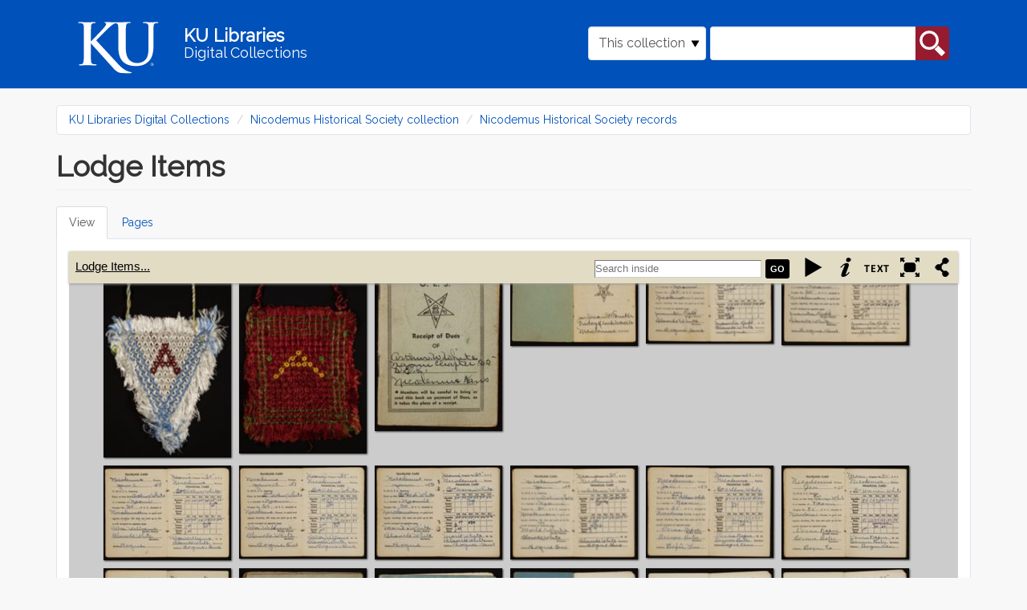

--- FILE ---
content_type: text/html; charset=utf-8
request_url: https://digital.lib.ku.edu/ku-nicodemus/2727
body_size: 11813
content:
<!DOCTYPE html>
<html lang="en" dir="ltr" prefix="content: http://purl.org/rss/1.0/modules/content/ dc: http://purl.org/dc/terms/ foaf: http://xmlns.com/foaf/0.1/ og: http://ogp.me/ns# rdfs: http://www.w3.org/2000/01/rdf-schema# sioc: http://rdfs.org/sioc/ns# sioct: http://rdfs.org/sioc/types# skos: http://www.w3.org/2004/02/skos/core# xsd: http://www.w3.org/2001/XMLSchema#">
<head>
  <link rel="profile" href="http://www.w3.org/1999/xhtml/vocab" />
  <meta name="viewport" content="width=device-width, initial-scale=1.0">
  <meta http-equiv="Content-Type" content="text/html; charset=utf-8" />
<meta name="Generator" content="Drupal 7 (http://drupal.org)" />
<link rel="shortcut icon" href="https://digital.lib.ku.edu/sites/all/themes/islandora_ku_themes/islandora_theme/favicon.ico" type="image/vnd.microsoft.icon" />
  <title>Lodge Items | KU Libraries Digital Collections</title>
  <link type="text/css" rel="stylesheet" href="https://digital.lib.ku.edu/sites/default/files/css/css_lQaZfjVpwP_oGNqdtWCSpJT1EMqXdMiU84ekLLxQnc4.css" media="all" />
<link type="text/css" rel="stylesheet" href="https://digital.lib.ku.edu/sites/default/files/css/css_UQOAOa7E3x_QPNcmQPm8oTHUr3Mf3hjNm9tmYk207Dc.css" media="all" />
<link type="text/css" rel="stylesheet" href="https://digital.lib.ku.edu/sites/default/files/css/css_C8QAyt1J3kSvSPjf3ilvVPlVsDWOsnRyc4I-ajFefdY.css" media="all" />
<link type="text/css" rel="stylesheet" href="https://digital.lib.ku.edu/sites/default/files/css/css_ItaSqgIyDg5jgfekUxpD0T9NmGLBGwj6nGKwjVZGIwQ.css" media="all" />
<link type="text/css" rel="stylesheet" href="https://digital.lib.ku.edu/sites/default/files/css/css_CdNlUrBwVyY3jh_1aay-cEn4soVbW4g_Wbdq5M1p6oI.css" media="all" />
  <!-- HTML5 element support for IE6-8 -->
  <!--[if lt IE 9]>
    <script src="https://cdn.jsdelivr.net/html5shiv/3.7.3/html5shiv-printshiv.min.js"></script>
  <![endif]-->
  <script src="https://digital.lib.ku.edu/sites/default/files/js/js_ypadrG4kz9-JBpNOXmgjyVozLCJG_1RP3Ig-iqWR8n0.js"></script>
<script src="https://digital.lib.ku.edu/sites/default/files/js/js_73qPUtlDaUlU6G1LsOHiPyN7Al03wze9hWWhLFcBSrA.js"></script>
<script src="https://digital.lib.ku.edu/sites/default/files/js/js_DNoe6sMuL1-AbyakKOfffWh0NCISBHfXTYe5vl_Zcy0.js"></script>
<script src="https://digital.lib.ku.edu/sites/default/files/js/js_uA38YVOuhWIAU5hfyehJeZtVToazcew9ajmnlDLQkGk.js"></script>
<script src="https://digital.lib.ku.edu/sites/default/files/js/js_xNqj8v_5pX9xy5KMERgxDQz2W4dxIh0omr4SZBNFY5A.js"></script>
<script>jQuery.extend(Drupal.settings, {"basePath":"\/","pathPrefix":"","ajaxPageState":{"theme":"islandora_theme","theme_token":"anCffcnjS3DugkAr76gr2Sqp9JoqHXk_j8zAghgDcsI","js":{"sites\/all\/themes\/contrib\/bootstrap\/js\/bootstrap.js":1,"sites\/all\/modules\/contrib\/jquery_update\/replace\/jquery\/1.10\/jquery.min.js":1,"misc\/jquery-extend-3.4.0.js":1,"misc\/jquery-html-prefilter-3.5.0-backport.js":1,"misc\/jquery.once.js":1,"misc\/drupal.js":1,"sites\/all\/modules\/contrib\/jquery_update\/replace\/ui\/ui\/minified\/jquery.ui.core.min.js":1,"sites\/all\/modules\/contrib\/jquery_update\/replace\/ui\/ui\/minified\/jquery.ui.widget.min.js":1,"sites\/all\/modules\/contrib\/jquery_update\/replace\/ui\/ui\/minified\/jquery.ui.effect.min.js":1,"sites\/all\/libraries\/bookreader\/BookReader\/\/jquery.bt.min.js":1,"sites\/all\/modules\/contrib\/islandora_internet_archive_bookreader\/js\/detectmobilebrowser.js":1,"sites\/all\/modules\/contrib\/islandora_internet_archive_bookreader\/js\/jquery_1_5.min.js":1,"sites\/all\/modules\/contrib\/islandora_internet_archive_bookreader\/js\/jquery.ui-1.8.10\/jquery-ui.min.js":1,"sites\/all\/libraries\/bookreader\/BookReader\/dragscrollable.js":1,"sites\/all\/libraries\/bookreader\/BookReader\/jquery.bt.min.js":1,"sites\/all\/libraries\/colorbox\/jquery.colorbox-min.js":1,"sites\/all\/libraries\/bookreader\/BookReader\/BookReader.js":1,"sites\/all\/modules\/contrib\/islandora_internet_archive_bookreader\/js\/islandora_book_reader.js":1,"sites\/all\/modules\/contrib\/islandora_internet_archive_bookreader\/js\/islandora_iiif_book_reader.js":1,"sites\/all\/modules\/contrib\/islandora_internet_archive_bookreader\/js\/islandora_internet_archive_bookreader.js":1,"sites\/all\/modules\/contrib\/jquery_update\/replace\/ui\/ui\/minified\/jquery.ui.mouse.min.js":1,"sites\/all\/modules\/contrib\/jquery_update\/replace\/ui\/ui\/minified\/jquery.ui.slider.min.js":1,"sites\/all\/modules\/contrib\/jquery_update\/replace\/ui\/ui\/minified\/jquery.ui.draggable.min.js":1,"sites\/all\/modules\/contrib\/colorbox\/js\/colorbox.js":1,"sites\/all\/modules\/contrib\/colorbox\/styles\/default\/colorbox_style.js":1,"misc\/form.js":1,"sites\/all\/themes\/contrib\/bootstrap\/js\/misc\/_collapse.js":1,"sites\/all\/themes\/islandora_ku_themes\/islandora_theme\/bootstrap\/assets\/javascripts\/bootstrap\/affix.js":1,"sites\/all\/themes\/islandora_ku_themes\/islandora_theme\/bootstrap\/assets\/javascripts\/bootstrap\/alert.js":1,"sites\/all\/themes\/islandora_ku_themes\/islandora_theme\/bootstrap\/assets\/javascripts\/bootstrap\/button.js":1,"sites\/all\/themes\/islandora_ku_themes\/islandora_theme\/bootstrap\/assets\/javascripts\/bootstrap\/carousel.js":1,"sites\/all\/themes\/islandora_ku_themes\/islandora_theme\/bootstrap\/assets\/javascripts\/bootstrap\/collapse.js":1,"sites\/all\/themes\/islandora_ku_themes\/islandora_theme\/bootstrap\/assets\/javascripts\/bootstrap\/dropdown.js":1,"sites\/all\/themes\/islandora_ku_themes\/islandora_theme\/bootstrap\/assets\/javascripts\/bootstrap\/modal.js":1,"sites\/all\/themes\/islandora_ku_themes\/islandora_theme\/bootstrap\/assets\/javascripts\/bootstrap\/tooltip.js":1,"sites\/all\/themes\/islandora_ku_themes\/islandora_theme\/bootstrap\/assets\/javascripts\/bootstrap\/popover.js":1,"sites\/all\/themes\/islandora_ku_themes\/islandora_theme\/bootstrap\/assets\/javascripts\/bootstrap\/scrollspy.js":1,"sites\/all\/themes\/islandora_ku_themes\/islandora_theme\/bootstrap\/assets\/javascripts\/bootstrap\/tab.js":1,"sites\/all\/themes\/islandora_ku_themes\/islandora_theme\/bootstrap\/assets\/javascripts\/bootstrap\/transition.js":1,"sites\/all\/themes\/islandora_ku_themes\/islandora_theme\/licit-cookie.js":1,"sites\/all\/modules\/contrib\/islandora_internet_archive_bookreader\/js\/collapse.js":1},"css":{"modules\/system\/system.base.css":1,"sites\/all\/libraries\/bookreader\/BookReader\/BookReader.css":1,"misc\/ui\/jquery.ui.core.css":1,"misc\/ui\/jquery.ui.theme.css":1,"misc\/ui\/jquery.ui.slider.css":1,"modules\/field\/theme\/field.css":1,"sites\/all\/modules\/contrib\/islandora\/css\/islandora.base.css":1,"sites\/all\/modules\/contrib\/islandora\/css\/islandora.theme.css":1,"sites\/all\/modules\/contrib\/islandora_solution_pack_audio\/css\/islandora_audio.theme.css":1,"sites\/all\/modules\/contrib\/islandora_solution_pack_collection\/css\/islandora_basic_collection.base.css":1,"sites\/all\/modules\/contrib\/islandora_solution_pack_collection\/css\/islandora_basic_collection.theme.css":1,"sites\/all\/modules\/contrib\/islandora_solution_pack_image\/css\/islandora_basic_image.theme.css":1,"sites\/all\/modules\/contrib\/islandora_batch\/css\/views_table_contextual_links_fix.css":1,"sites\/all\/modules\/contrib\/islandora_fits\/css\/islandora_fits.css":1,"sites\/all\/modules\/islandora_ku_modules\/islandora_ku_base\/css\/islandora_ku.css":1,"sites\/all\/modules\/contrib\/islandora_solution_pack_large_image\/css\/islandora_large_image.theme.css":1,"sites\/all\/modules\/contrib\/islandora_solution_pack_pdf\/css\/islandora_pdf.theme.css":1,"sites\/all\/modules\/contrib\/islandora_premis\/css\/islandora_premis.css":1,"sites\/all\/modules\/contrib\/islandora_solr_search\/css\/islandora_solr.base.css":1,"sites\/all\/modules\/contrib\/islandora_solr_metadata\/css\/islandora_solr_metadata.css":1,"sites\/all\/modules\/contrib\/islandora_solution_pack_web_archive\/css\/islandora_web_archive.theme.css":1,"sites\/all\/modules\/islandora_ku_modules\/ku_islandora_disclaimers\/ku_islandora_disclaimers.css":1,"sites\/all\/modules\/islandora_ku_modules\/ku_islandora_download_block\/ku_islandora_dl_block.css":1,"modules\/node\/node.css":1,"sites\/all\/modules\/contrib\/views\/css\/views.css":1,"sites\/all\/modules\/contrib\/colorbox\/styles\/default\/colorbox_style.css":1,"sites\/all\/modules\/contrib\/ctools\/css\/ctools.css":1,"sites\/all\/modules\/contrib\/islandora_internet_archive_bookreader\/css\/islandora_internet_archive_bookreader.css":1,"sites\/all\/modules\/contrib\/islandora_solution_pack_compound\/css\/islandora_compound_object.block.css":1,"sites\/all\/themes\/islandora_ku_themes\/islandora_theme\/dist\/style.css":1}},"colorbox":{"opacity":"0.85","current":"{current} of {total}","previous":"\u00ab Prev","next":"Next \u00bb","close":"Close","maxWidth":"98%","maxHeight":"98%","fixed":true,"mobiledetect":true,"mobiledevicewidth":"480px","specificPagesDefaultValue":"admin*\nimagebrowser*\nimg_assist*\nimce*\nnode\/add\/*\nnode\/*\/edit\nprint\/*\nprintpdf\/*\nsystem\/ajax\nsystem\/ajax\/*"},"islandoraInternetArchiveBookReader":{"pageSource":"iiif","book":"ku-nicodemus:2727","info":"\u003Cfieldset class=\u0022islandora islandora-metadata\u0022\u003E\n  \u003Clegend\u003E\u003Cspan class=\u0022fieldset-legend\u0022\u003EDetails\u003C\/span\u003E\u003C\/legend\u003E\n  \u003Cdiv class=\u0022fieldset-wrapper\u0022 id=\u0022metadata-xpando\u0022\u003E\n    \u003Cdl xmlns:dcterms=\u0022http:\/\/purl.org\/dc\/terms\/\u0022 class=\u0022islandora-inline-metadata islandora-metadata-fields\u0022\u003E\n                    \u003Cdt class=\u0022 first\u0022\u003E\n          Title        \u003C\/dt\u003E\n        \u003Cdd class=\u0022 first\u0022\u003E\n          \u003Cp\u003ELodge Items\u003C\/p\u003E\n        \u003C\/dd\u003E\n                      \u003Cdt class=\u0022\u0022\u003E\n          Contributor        \u003C\/dt\u003E\n        \u003Cdd class=\u0022\u0022\u003E\n          \u003Cp\u003ENicodemus Historical Society (Nicodemus, Kan.)\u003C\/p\u003E\n        \u003C\/dd\u003E\n                      \u003Cdt class=\u0022\u0022\u003E\n          Subject        \u003C\/dt\u003E\n        \u003Cdd class=\u0022\u0022\u003E\n          \u003Cp\u003EAfrican Americans\u003C\/p\u003E\n        \u003C\/dd\u003E\n                      \u003Cdt class=\u0022\u0022\u003E\n          Subject - Coverage        \u003C\/dt\u003E\n        \u003Cdd class=\u0022\u0022\u003E\n          \u003Cp\u003EKansas--Nicodemus National Historic Site\u003Cbr \/\u003E\nKansas--Nicodemus\u003C\/p\u003E\n        \u003C\/dd\u003E\n                      \u003Cdt class=\u0022\u0022\u003E\n          URI        \u003C\/dt\u003E\n        \u003Cdd class=\u0022\u0022\u003E\n          \u003Cp\u003E\u003Ca href=\u0022https:\/\/digital.lib.ku.edu\/ku-nicodemus\/2727\u0022\u003Ehttps:\/\/digital.lib.ku.edu\/ku-nicodemus\/2727\u003C\/a\u003E\u003C\/p\u003E\n        \u003C\/dd\u003E\n                      \u003Cdt class=\u0022\u0022\u003E\n          Call number        \u003C\/dt\u003E\n        \u003Cdd class=\u0022\u0022\u003E\n          \u003Cp\u003ERH MS 545, box 1, folder 35\u003C\/p\u003E\n        \u003C\/dd\u003E\n                      \u003Cdt class=\u0022\u0022\u003E\n          Archival collection title        \u003C\/dt\u003E\n        \u003Cdd class=\u0022\u0022\u003E\n          \u003Cp\u003ENicodemus Historical Society collection\u003C\/p\u003E\n        \u003C\/dd\u003E\n                      \u003Cdt class=\u0022\u0022\u003E\n          Series        \u003C\/dt\u003E\n        \u003Cdd class=\u0022\u0022\u003E\n          \u003Cp\u003ENicodemus Historical Society records\u003C\/p\u003E\n        \u003C\/dd\u003E\n                      \u003Cdt class=\u0022\u0022\u003E\n          Finding aid URL        \u003C\/dt\u003E\n        \u003Cdd class=\u0022\u0022\u003E\n          \u003Cp\u003E\u003Ca href=\u0022https:\/\/hdl.handle.net\/10407\/9127294554\u0022\u003Ehttps:\/\/hdl.handle.net\/10407\/9127294554\u003C\/a\u003E\u003C\/p\u003E\n        \u003C\/dd\u003E\n                      \u003Cdt class=\u0022\u0022\u003E\n          Rights statement        \u003C\/dt\u003E\n        \u003Cdd class=\u0022\u0022\u003E\n          \u003Cp\u003EThis work is licensed under a Creative Commons Attribution-NonCommercial-NoDerivatives 4.0 International License. (CC BY-NC-ND 4.0)\u003C\/p\u003E\n        \u003C\/dd\u003E\n                      \u003Cdt class=\u0022\u0022\u003E\n          Rights URI        \u003C\/dt\u003E\n        \u003Cdd class=\u0022\u0022\u003E\n          \u003Cp\u003E\u003Ca href=\u0022https:\/\/creativecommons.org\/licenses\/by-nc-nd\/4.0\/\u0022\u003Ehttps:\/\/creativecommons.org\/licenses\/by-nc-nd\/4.0\/\u003C\/a\u003E\u003C\/p\u003E\n        \u003C\/dd\u003E\n                  \u003C\/dl\u003E\n  \u003C\/div\u003E\n\u003C\/fieldset\u003E\n","label":"Lodge Items","searchUri":"https:\/\/digital.lib.ku.edu\/internet_archive_bookreader_search\/ku-nicodemus%3A2727\/TERM","textUri":"https:\/\/digital.lib.ku.edu\/internet_archive_bookreader_text\/PID","imagesFolderUri":"https:\/\/digital.lib.ku.edu\/sites\/all\/libraries\/bookreader\/BookReader\/images\/","pageProgression":"lr","overlayOpacity":"0.5","mode":3,"mobilize":0,"content_type":"book","hasCover":true,"iiifUri":"https:\/\/digital.lib.ku.edu\/iiif\/2","pages":[{"pid":"ku-nicodemus:2728","label":"ku-nicodemus:2727-1","page":"1","width":"2769","height":"4483","dsid":"JP2","token":"732c9c9dc0c1ee087bcb48bb37c1a78fafaf823cd59e705528886e3bc6a65e03","identifier":"ku-nicodemus%3A2728%7EJP2%7E732c9c9dc0c1ee087bcb48bb37c1a78fafaf823cd59e705528886e3bc6a65e03"},{"pid":"ku-nicodemus:2729","label":"ku-nicodemus:2727-2","page":"2","width":"3127","height":"4958","dsid":"JP2","token":"61f49749cf3a4fc923bfca67884bc383bf597b4b5db45ed4d2a0438b1649491f","identifier":"ku-nicodemus%3A2729%7EJP2%7E61f49749cf3a4fc923bfca67884bc383bf597b4b5db45ed4d2a0438b1649491f"},{"pid":"ku-nicodemus:2730","label":"ku-nicodemus:2727-3","page":"3","width":"1030","height":"1453","dsid":"JP2","token":"7a4e3609cdd899bed9468ba11131078f1fbebe10dbbbb486a96bcb138d378d83","identifier":"ku-nicodemus%3A2730%7EJP2%7E7a4e3609cdd899bed9468ba11131078f1fbebe10dbbbb486a96bcb138d378d83"},{"pid":"ku-nicodemus:2731","label":"ku-nicodemus:2727-4","page":"4","width":"1984","height":"1483","dsid":"JP2","token":"65f2a92e3f45f6ccf00b2d13db07e5320bac66c2c5c18cd1b869b88a11f83dad","identifier":"ku-nicodemus%3A2731%7EJP2%7E65f2a92e3f45f6ccf00b2d13db07e5320bac66c2c5c18cd1b869b88a11f83dad"},{"pid":"ku-nicodemus:2732","label":"ku-nicodemus:2727-5","page":"5","width":"1999","height":"1455","dsid":"JP2","token":"19d48744152f25583d01fcc2479ef4679eb60156ef8118eb16d3bafccd6d2cb0","identifier":"ku-nicodemus%3A2732%7EJP2%7E19d48744152f25583d01fcc2479ef4679eb60156ef8118eb16d3bafccd6d2cb0"},{"pid":"ku-nicodemus:2733","label":"ku-nicodemus:2727-6","page":"6","width":"2003","height":"1476","dsid":"JP2","token":"5c6567ee4048bf09c31ae1e3aea16af823aea69631921ea546f4305d6ef3f8cd","identifier":"ku-nicodemus%3A2733%7EJP2%7E5c6567ee4048bf09c31ae1e3aea16af823aea69631921ea546f4305d6ef3f8cd"},{"pid":"ku-nicodemus:2734","label":"ku-nicodemus:2727-7","page":"7","width":"1984","height":"1476","dsid":"JP2","token":"b9f14f6053f70d1cf1dd4362ec0255cb70cb04d7a82e85a4290bc3d6bf31be72","identifier":"ku-nicodemus%3A2734%7EJP2%7Eb9f14f6053f70d1cf1dd4362ec0255cb70cb04d7a82e85a4290bc3d6bf31be72"},{"pid":"ku-nicodemus:2735","label":"ku-nicodemus:2727-8","page":"8","width":"1978","height":"1453","dsid":"JP2","token":"b9849f493f1b0788a3712d1417a51c345192297c5770810d2f19932701d23817","identifier":"ku-nicodemus%3A2735%7EJP2%7Eb9849f493f1b0788a3712d1417a51c345192297c5770810d2f19932701d23817"},{"pid":"ku-nicodemus:2736","label":"ku-nicodemus:2727-9","page":"9","width":"1979","height":"1461","dsid":"JP2","token":"f8f6c254aacf58a8f7c2b9111ee5c957804525562b616f6ba44e90e00688d3a5","identifier":"ku-nicodemus%3A2736%7EJP2%7Ef8f6c254aacf58a8f7c2b9111ee5c957804525562b616f6ba44e90e00688d3a5"},{"pid":"ku-nicodemus:2737","label":"ku-nicodemus:2727-10","page":"10","width":"1993","height":"1469","dsid":"JP2","token":"84a9198917b4b758d6d6076f310f49afbbfe61822d34d87cb4027f51fd013a5d","identifier":"ku-nicodemus%3A2737%7EJP2%7E84a9198917b4b758d6d6076f310f49afbbfe61822d34d87cb4027f51fd013a5d"},{"pid":"ku-nicodemus:2738","label":"ku-nicodemus:2727-11","page":"11","width":"1988","height":"1443","dsid":"JP2","token":"a3df08337f690c7bf654c1a232a391dc0518f81d8611ca75def63ca2b09249ae","identifier":"ku-nicodemus%3A2738%7EJP2%7Ea3df08337f690c7bf654c1a232a391dc0518f81d8611ca75def63ca2b09249ae"},{"pid":"ku-nicodemus:2739","label":"ku-nicodemus:2727-12","page":"12","width":"1985","height":"1461","dsid":"JP2","token":"742e4e7a5da570a0cea1375405fc216703bf76e069f081e34727e354799f6704","identifier":"ku-nicodemus%3A2739%7EJP2%7E742e4e7a5da570a0cea1375405fc216703bf76e069f081e34727e354799f6704"},{"pid":"ku-nicodemus:2740","label":"ku-nicodemus:2727-13","page":"13","width":"1987","height":"1462","dsid":"JP2","token":"4bc7423acd9cf11e1f3fab7d7eeb07287baba59cb963a19880b2418d33a6e889","identifier":"ku-nicodemus%3A2740%7EJP2%7E4bc7423acd9cf11e1f3fab7d7eeb07287baba59cb963a19880b2418d33a6e889"},{"pid":"ku-nicodemus:2741","label":"ku-nicodemus:2727-14","page":"14","width":"1042","height":"1463","dsid":"JP2","token":"62a3a4cc85f8178f717244b42d6cfd7efc413796bd122faa93aaea765c312123","identifier":"ku-nicodemus%3A2741%7EJP2%7E62a3a4cc85f8178f717244b42d6cfd7efc413796bd122faa93aaea765c312123"},{"pid":"ku-nicodemus:2742","label":"ku-nicodemus:2727-15","page":"15","width":"1046","height":"1486","dsid":"JP2","token":"ed5affb66211d792f7aaa38b51c1c77015830cb4a96be659a2cfce39e04f272e","identifier":"ku-nicodemus%3A2742%7EJP2%7Eed5affb66211d792f7aaa38b51c1c77015830cb4a96be659a2cfce39e04f272e"},{"pid":"ku-nicodemus:2743","label":"ku-nicodemus:2727-16","page":"16","width":"2020","height":"1520","dsid":"JP2","token":"2599b59472a9892a6e8b7627b64289e080e461662a5b8c995316196d49cff924","identifier":"ku-nicodemus%3A2743%7EJP2%7E2599b59472a9892a6e8b7627b64289e080e461662a5b8c995316196d49cff924"},{"pid":"ku-nicodemus:2744","label":"ku-nicodemus:2727-17","page":"17","width":"1993","height":"1516","dsid":"JP2","token":"79fd79f5584d902f8cbccb75cbb60c3836d1c5e5f940795e7e897fb04bfaa871","identifier":"ku-nicodemus%3A2744%7EJP2%7E79fd79f5584d902f8cbccb75cbb60c3836d1c5e5f940795e7e897fb04bfaa871"},{"pid":"ku-nicodemus:2745","label":"ku-nicodemus:2727-18","page":"18","width":"2000","height":"1487","dsid":"JP2","token":"653698f7d659b6c727d3a422de4d94b7806fe00c25aefd3cb411cf927b379645","identifier":"ku-nicodemus%3A2745%7EJP2%7E653698f7d659b6c727d3a422de4d94b7806fe00c25aefd3cb411cf927b379645"},{"pid":"ku-nicodemus:2746","label":"ku-nicodemus:2727-19","page":"19","width":"2012","height":"1527","dsid":"JP2","token":"d358f3edc3f46882662613a92950cdd3f15b7e89319bd32c8a1705d29689bd97","identifier":"ku-nicodemus%3A2746%7EJP2%7Ed358f3edc3f46882662613a92950cdd3f15b7e89319bd32c8a1705d29689bd97"},{"pid":"ku-nicodemus:2747","label":"ku-nicodemus:2727-20","page":"20","width":"2007","height":"1501","dsid":"JP2","token":"60fbb426bdc709699129305d07505d434c2c079ebc2ca18c049982cf15838668","identifier":"ku-nicodemus%3A2747%7EJP2%7E60fbb426bdc709699129305d07505d434c2c079ebc2ca18c049982cf15838668"},{"pid":"ku-nicodemus:2748","label":"ku-nicodemus:2727-21","page":"21","width":"1994","height":"1470","dsid":"JP2","token":"07bafe1b2e4b2097232ad49980981672a857debf54d486ae759036e4084eb652","identifier":"ku-nicodemus%3A2748%7EJP2%7E07bafe1b2e4b2097232ad49980981672a857debf54d486ae759036e4084eb652"},{"pid":"ku-nicodemus:2749","label":"ku-nicodemus:2727-22","page":"22","width":"2000","height":"1507","dsid":"JP2","token":"633102b7fc7c457086d01febd4ae543c349527e5b020151c1c54a4789924855f","identifier":"ku-nicodemus%3A2749%7EJP2%7E633102b7fc7c457086d01febd4ae543c349527e5b020151c1c54a4789924855f"},{"pid":"ku-nicodemus:2750","label":"ku-nicodemus:2727-23","page":"23","width":"1994","height":"1501","dsid":"JP2","token":"9875142fc42e5c22a9290326f4888e4bae38ea164e309d0aa7221619bdaa1fb2","identifier":"ku-nicodemus%3A2750%7EJP2%7E9875142fc42e5c22a9290326f4888e4bae38ea164e309d0aa7221619bdaa1fb2"},{"pid":"ku-nicodemus:2751","label":"ku-nicodemus:2727-24","page":"24","width":"2002","height":"1480","dsid":"JP2","token":"2913a3e628aab09371bee80ec7ae66dc4daae5bcb6ba1a4477d08398c0b72e53","identifier":"ku-nicodemus%3A2751%7EJP2%7E2913a3e628aab09371bee80ec7ae66dc4daae5bcb6ba1a4477d08398c0b72e53"},{"pid":"ku-nicodemus:2752","label":"ku-nicodemus:2727-25","page":"25","width":"1986","height":"1492","dsid":"JP2","token":"1af206729227a636ad3135c3a1afae212eb9dda79a9a92575ec56d69c3c8006d","identifier":"ku-nicodemus%3A2752%7EJP2%7E1af206729227a636ad3135c3a1afae212eb9dda79a9a92575ec56d69c3c8006d"},{"pid":"ku-nicodemus:2753","label":"ku-nicodemus:2727-26","page":"26","width":"1043","height":"1480","dsid":"JP2","token":"981e9dc26ee1548ca46aecff3d105fc7f65a345852d2cf01444138e48c0147a2","identifier":"ku-nicodemus%3A2753%7EJP2%7E981e9dc26ee1548ca46aecff3d105fc7f65a345852d2cf01444138e48c0147a2"}],"pageCount":26,"tokenHeader":false},"urlIsAjaxTrusted":{"\/ku-nicodemus\/2727":true},"bootstrap":{"anchorsFix":"0","anchorsSmoothScrolling":"0","formHasError":1,"popoverEnabled":1,"popoverOptions":{"animation":1,"html":0,"placement":"right","selector":"","trigger":"click","triggerAutoclose":1,"title":"","content":"","delay":0,"container":"body"},"tooltipEnabled":1,"tooltipOptions":{"animation":1,"html":0,"placement":"auto left","selector":"","trigger":"hover focus","delay":0,"container":"body"}}});</script>
</head>
<body class="navbar-is-static-top html not-front not-logged-in no-sidebars page-islandora page-islandora-object page-islandora-object-ku-nicodemus2727">
  <div id="skip-link">
    <a href="#main-content" class="element-invisible element-focusable">Skip to main content</a>
  </div>
    <link rel="stylesheet" href="https://use.fontawesome.com/releases/v5.2.0/css/all.css" integrity="sha384-hWVjflwFxL6sNzntih27bfxkr27PmbbK/iSvJ+a4+0owXq79v+lsFkW54bOGbiDQ" crossorigin="anonymous">
<!-- Google tag (gtag.js) -->
<script async src="https://www.googletagmanager.com/gtag/js?id=G-Y9ZS24SRZF"></script>
<script>
  window.dataLayer = window.dataLayer || [];
  function gtag(){dataLayer.push(arguments);}
  gtag('js', new Date());

  gtag('config', 'G-Y9ZS24SRZF');
</script>
<header id="navbar" role="banner" class="navbar navbar-static-top navbar-default" aria-label="KU Libraries Digital Collections banner">
  <div class="container">
    <div class="navbar-header">
        <a class="ku-logo navbar-btn" href="/" title="Digital Collections Home" aria-label="Digital Collections Home">
          <img src="/sites/all/themes/islandora_ku_themes/islandora_theme/assets/images/logos/ku-logo-rev.svg"
          alt="University of Kansas"/>
        </a>

      <a class="name navbar-brand" href="/" title="Home">
        <span class="name-line title">KU Libraries</span><br /><span class="name-line subtitle">Digital Collections</span>
      </a>

                <button type="button" class="navbar-toggle" data-toggle="collapse"
                  data-target="#navbar-collapse">
              <span class="sr-only">Toggle navigation</span>
              <span class="glyphicon glyphicon-search"
                    aria-hidden="true"></span>
          </button>
          </div>

            <div class="navbar-collapse collapse" id="navbar-collapse">
        <nav role="navigation">
                                            <div class="region region-navigation">
    <section id="block-islandora-collection-search-islandora-collection-search" class="block block-islandora-collection-search clearfix">

      
  <form action="/ku-nicodemus/2727" method="post" id="islandora-collection-search-form" accept-charset="UTF-8"><div><div class="form-inline form-wrapper form-group" id="edit-simple"><div class="form-item form-item-collection-select form-type-select form-group"><select class="form-control form-select" id="edit-collection-select" name="collection_select"><option value="all">All collections</option><option value="ku-nicodemus:root" selected="selected">This collection</option></select> <label class="control-label element-invisible" for="edit-collection-select">Select Collection</label>
</div><div class="form-item form-item-islandora-simple-search-query form-type-textfield form-group"><input class="form-control form-text" type="text" id="edit-islandora-simple-search-query" name="islandora_simple_search_query" value="" size="15" maxlength="128" /> <label class="control-label element-invisible" for="edit-islandora-simple-search-query">Search box</label>
</div><button type="submit" id="edit-submit" name="op" value="search" class="btn btn-primary form-submit">search</button>
</div><input type="hidden" name="form_build_id" value="form-t_jMm4zrtpu-Ceqiv36n1md_35Mko4SDMuL8f-nAddc" />
<input type="hidden" name="form_id" value="islandora_collection_search_form" />
</div></form>
</section>
  </div>
                  </nav>
      </div>
      </div>
</header>

<main class="main-container container" aria-label="main content container">

  <header id="page-header"> <!-- removing role="banner", wai-aria conflicting with #navbar, appears to be empty on all pages currently  -->
    
      </header> <!-- /#page-header -->

  <div class="row">

    
    <section class="col-sm-12">
            <ol class="breadcrumb"><li><a href="/">KU Libraries Digital Collections</a></li>
<li><a href="/ku-nicodemus/root">Nicodemus Historical Society collection</a></li>
<li><a href="/ku-nicodemus/records">Nicodemus Historical Society records</a></li>
</ol>      <a id="main-content"></a>
                    <h1 class="page-header">Lodge Items</h1>
                                <h2 class="element-invisible">Primary tabs</h2><ul class="tabs--primary nav nav-tabs"><li class="active"><a href="/ku-nicodemus/2727" class="active">View<span class="element-invisible">(active tab)</span></a></li>
<li><a href="/islandora/object/ku-nicodemus%3A2727/pages">Pages</a></li>
</ul>                          <div class="region region-content">
    <section id="block-system-main" class="block block-system clearfix">

      
    <div id="book-viewer">
    <div id="BookReader" class="islandora-internet-archive-bookreader">
   Loading the Internet Archive BookReader, please wait...
</div>
  </div>

  <div class="islandora-book-metadata">
          <div>
    <h2>In collections</h2>
    <ul>
              <li><a href="/ku-nicodemus/records">Nicodemus Historical Society records</a></li>
          </ul>
  </div>
    <fieldset class="islandora islandora-metadata">
  <legend><span class="fieldset-legend">Details</span></legend>
  <div class="fieldset-wrapper" id="metadata-xpando">
    <dl xmlns:dcterms="http://purl.org/dc/terms/" class="islandora-inline-metadata islandora-metadata-fields">
                    <dt class=" first">
          Title        </dt>
        <dd class=" first">
          <p>Lodge Items</p>
        </dd>
                      <dt class="">
          Contributor        </dt>
        <dd class="">
          <p>Nicodemus Historical Society (Nicodemus, Kan.)</p>
        </dd>
                      <dt class="">
          Subject        </dt>
        <dd class="">
          <p>African Americans</p>
        </dd>
                      <dt class="">
          Subject - Coverage        </dt>
        <dd class="">
          <p>Kansas--Nicodemus National Historic Site<br />
Kansas--Nicodemus</p>
        </dd>
                      <dt class="">
          URI        </dt>
        <dd class="">
          <p><a href="https://digital.lib.ku.edu/ku-nicodemus/2727">https://digital.lib.ku.edu/ku-nicodemus/2727</a></p>
        </dd>
                      <dt class="">
          Call number        </dt>
        <dd class="">
          <p>RH MS 545, box 1, folder 35</p>
        </dd>
                      <dt class="">
          Archival collection title        </dt>
        <dd class="">
          <p>Nicodemus Historical Society collection</p>
        </dd>
                      <dt class="">
          Series        </dt>
        <dd class="">
          <p>Nicodemus Historical Society records</p>
        </dd>
                      <dt class="">
          Finding aid URL        </dt>
        <dd class="">
          <p><a href="https://hdl.handle.net/10407/9127294554">https://hdl.handle.net/10407/9127294554</a></p>
        </dd>
                      <dt class="">
          Rights statement        </dt>
        <dd class="">
          <p>This work is licensed under a Creative Commons Attribution-NonCommercial-NoDerivatives 4.0 International License. (CC BY-NC-ND 4.0)</p>
        </dd>
                      <dt class="">
          Rights URI        </dt>
        <dd class="">
          <p><a href="https://creativecommons.org/licenses/by-nc-nd/4.0/">https://creativecommons.org/licenses/by-nc-nd/4.0/</a></p>
        </dd>
                  </dl>
  </div>
</fieldset>
  </div>
<div class="ku-disclaimers">Users of this collection should be aware that these items reflect the attitudes of the people, period, or context in which they were created. Certain images, words, terms, or descriptions may be offensive, culturally insensitive, or considered inappropriate today. These items do not represent the views of the libraries or the university. <a href='https://spencer.lib.ku.edu/collections/problematic-description' target='_blank'>https://spencer.lib.ku.edu/collections/problematic-description</a></div><legend>Downloads</legend>
<table class="download-datastreams">
<tbody>
 <tr class="odd"><td><a href="/islandora/object/ku-nicodemus%3A2727/datastream/PDF/download">PDF</a></td><td>8.75 MB</td><td></td> </tr>
 <tr class="even"><td><a href="/islandora/object/ku-nicodemus%3A2727/datastream/MODS/download">MODS metadata</a></td><td>3 KB</td><td></td> </tr>
 <tr class="odd"><td><a href="/islandora/object/ku-nicodemus%3A2727/datastream/DC/download">Dublin Core (DC) metadata</a></td><td>1.18 KB</td><td></td> </tr>
</tbody>
</table>

</section>
  </div>
    </section>

    
  </div>
</main>

<footer class="ku-footer-wrapper">
  <section id="sunflower-footer">
    <div class="container">
      <div class="row">
        <div class="col-md-6 contacts">
          <div class="footer-logo">
            <img class="footer__logo--white img-fluid" src="/sites/all/themes/islandora_ku_themes/islandora_theme/assets/images/logos/ku-sig-rev.svg" alt="KU University of Kansas"/>
          </div>
          <div class="footer-address footer-contact">
            <!-- spencer info in place of generic KU -->
            <address> 
              <div itemscope itemtype="http://schema.org/Library">
                  <div itemprop="address" itemscope itemtype="http://schema.org/PostalAddress">
                      <address class="mb-0 px-0">
                          Kenneth Spencer Research Library<br/>
                          The University of Kansas<br/>
                          1450 Poplar Lane<br/>
                          Lawrence, KS 66045<br/>
                      </address>
                  </div>
              </div>
            </address>
            <address>
              <div class="emailphone contactdetails">
                  <!-- swapping spencer for KU generic email, adding contactdetails class-->
                <div class="ku-email"><a href="mailto:ksrlref@ku.edu">ksrlref@ku.edu</a></div>
                <div class="ku-phone"><a href="tel: 17858648983" aria-label="7 8 5.8 6 4.8 9 8 3">785-864-8983</a></div>                
              </div>
            </address>
          </div>
          <!-- copied social block from illiad -->
          <div class="social-block">
            <div class="social-icons">
                <a href="https://www.facebook.com/KULibraries" target="_blank" class="pr-3" aria-label="KU Libraries Facebook">
                  <i class="fab fa-facebook-square fa-2x"></i>
                </a>                        
                <a href="https://www.instagram.com/kulibraries/" target="_blank" class="pr-3" aria-label="KU Libraries Instagram">
                    <i class="fab fa-instagram fa-2x"></i>
                </a>                        
                <a href="https://twitter.com/kulibraries" target="_blank" class="pr-3" aria-label="KU Libraries Twitter">
                    <i class="fab fa-twitter fa-2x"></i>
                </a>                        
                <a href="https://www.youtube.com/user/KULibraries" target="_blank" class="pr-3" aria-label="KU Libraries YouTube">
                    <i class="fab fa-youtube fa-2x"></i>
                </a>
            </div>
          </div>
          <div class="chunky-line--lake hidden-xs hidden-sm">
            <hr class="chunky-line">
          </div>
        </div>
        <div class="col-md-6 links">
          <div class="row">
            <div class="col-sm-6 left-footer dept-links">
              <ul class="">
                <li><a href="https://lib.ku.edu" target="_blank">KU Libraries</a></li>
                <li><a href="https://lib.ku.edu/find-access" target="_blank">Find &amp; Access</a></li>
                <li><a href="https://lib.ku.edu/borrow-request" target="_blank">Borrow &amp; Request</a></li>
                <li><a href="https://lib.ku.edu/locations-hours" target="_blank">Locations &amp; Hours</a></li>
                <li><a href="https://lib.ku.edu/research-teaching" target="_blank">Research &amp; Teaching</a></li>
              </ul>
            </div>
            <div class="col-sm-6 right-footer dept-links">
              <ul class="">
                <li><a href="https://lib.ku.edu/ask-librarian" target="_blank">Ask a Librarian</a></li>
                <li><a href="https://lib.ku.edu/events-exhibits" target="_blank">Events &amp; Exhibits</a></li>
                <li><a href="https://lib.ku.edu/about" target="_blank">About</a></li>
                <li><a href="https://lib.ku.edu/giving" target="_blank">Give</a></li>
              </ul>
            </div>
          </div>
        </div>
      </div>
    </div>
  </section>
  <section id="nondiscrimination-footer">
    <div class="container">
      <div class="row align-items-center">
        <div class="col-md-4 footer__non-discrimination" id="dropdown-click">
          <div class="">
            <p>
              <a data-toggle="collapse" data-target="#nonDiscrimination-div" role="button"
              aria-expanded="false" aria-controls="collapse" class="nonDiscrimination"
              id="nonDiscriminationClick">Nondiscrimination statement <i
                class="fas fa-chevron-down footer__drawer-icon" alt="click to expand"></i>
              </a>
            </p>
          </div>
        </div>
        <div class="col-md-4 footer__support-links">
          <a href="https://accessibility.ku.edu">Accessibility</a>
          <span>&#x2022;</span>
          <a href="https://cms.ku.edu">Website support</a>
        </div>
        <div class="col-md-4 footer__stats-div">
          <div class="footer__degree-stats">
            <a href="https://ksdegreestats.org" target="_blank">
              <img alt="KU degree stats logo" class="footer-degree-stats-logo--white"
                   src="https://lib.ku.edu/libraries/ku-web-styleguide/images/logos/KSDegreeStats_Logo_Std.png">
            </a>
          </div>
          <div class="footer__copyright">
            <p class="copyright">&copy; 2024 <a href="https://ku.edu" target="_blank">The University of Kansas</a></p>
          </div>
        </div>
      </div>
    </div>
  </section>
  <section class="subfooter hidden" >
    <div class="container" id="nondiscrimination-section">
      <div class="panel-collapse collapse bg-light my-0" id="nonDiscrimination-div">
        <div class="">
          <div class="wysiwyg footer-card-body col-md-10" aria-labelledby="Nondiscrimination statement">
              <p>The University of Kansas prohibits discrimination on the basis of race, color, ethnicity, religion, sex, national origin, age, ancestry, disability status as a veteran, sexual orientation, marital status, parental status, gender identity, gender expression, and genetic information in the university's programs and activities.  Retaliation is also prohibited by university policy. The following persons have been designated to handle inquiries regarding the nondiscrimination policies and are the Title IX coordinators for their respective campuses: Director of the Office of Civil Rights and Title IX, civilrights@ku.edu, Room 1082, Dole Human Development Center, 1000 Sunnyside Avenue, Lawrence, KS 66045, 785-864-6414, 711 TTY (for the Lawrence, Edwards, Parsons, Yoder, and Topeka campuses); Director, Equal Opportunity Office, Mail Stop 7004, 4330 Shawnee Mission Parkway, Fairway, KS 66205, 913-588-8011, 711 TTY (for the Wichita, Salina, and Kansas City, Kansas medical center campuses).</p>
    
              <p>The University of Kansas is a public institution governed by the Kansas Board of Regents.</p>
          </div>
        </div>
      </div>
    </div>
  </section>
</footer>
<script>
    document.addEventListener("DOMContentLoaded", function() {
      function scrollDown() {
        jQuery("html, body").animate({scrollTop:document.body.getBoundingClientRect().height}, "slow");
        return false;	
      };

      document.getElementById('dropdown-click').addEventListener('click', () => {
        document.querySelector('.subfooter').classList.toggle('hidden');

        scrollDown();
      });
    })

  </script>
  <script src="https://digital.lib.ku.edu/sites/default/files/js/js_MRdvkC2u4oGsp5wVxBG1pGV5NrCPW3mssHxIn6G9tGE.js"></script>
</body>
</html>
